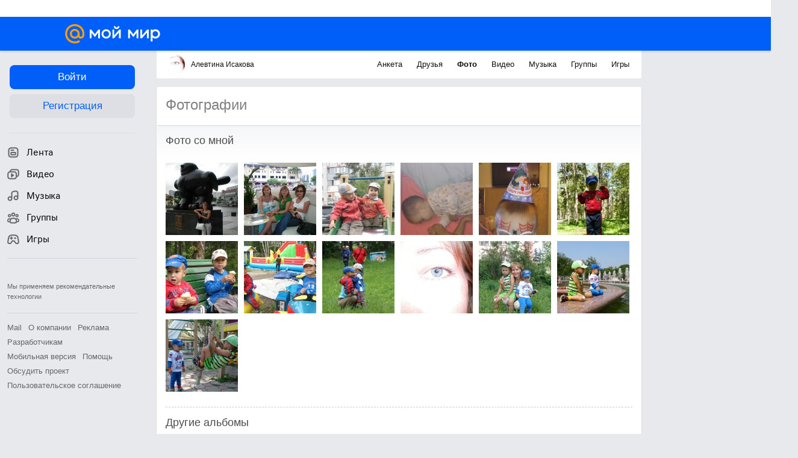

--- FILE ---
content_type: application/javascript
request_url: https://my6.imgsmail.ru/mail/ru/images/js/myjs/mm/out/min/payment/vkPayCounter_rev25d6d95fb6.js
body_size: 977
content:
var __assign=this&&this.__assign||function(){return __assign=Object.assign||function(a){for(var b,c=1,d=arguments.length;c<d;c++){b=arguments[c];for(var e in b)Object.prototype.hasOwnProperty.call(b,e)&&(a[e]=b[e])}return a},__assign.apply(this,arguments)},__rest=this&&this.__rest||function(a,b){var c={};for(var d in a)Object.prototype.hasOwnProperty.call(a,d)&&b.indexOf(d)<0&&(c[d]=a[d]);if(null!=a&&"function"==typeof Object.getOwnPropertySymbols)for(var e=0,d=Object.getOwnPropertySymbols(a);e<d.length;e++)b.indexOf(d[e])<0&&Object.prototype.propertyIsEnumerable.call(a,d[e])&&(c[d[e]]=a[d[e]]);return c};define(["require","exports","counters","models/user/active"],function(a,b,c,d){"use strict";function e(a){var b=a.uid,e=__rest(a,["uid"]),f=b||d.get("id"),g=__assign({uid:window.parseInt(f,10)||"",Registered:Math.round(+new Date/1e3)},e);f||console.warn("no user id in log-pw-paymentm dwh counter - "+g),c.dwh({version:1,category:{"log-pw-paymentm":g}})}return e});